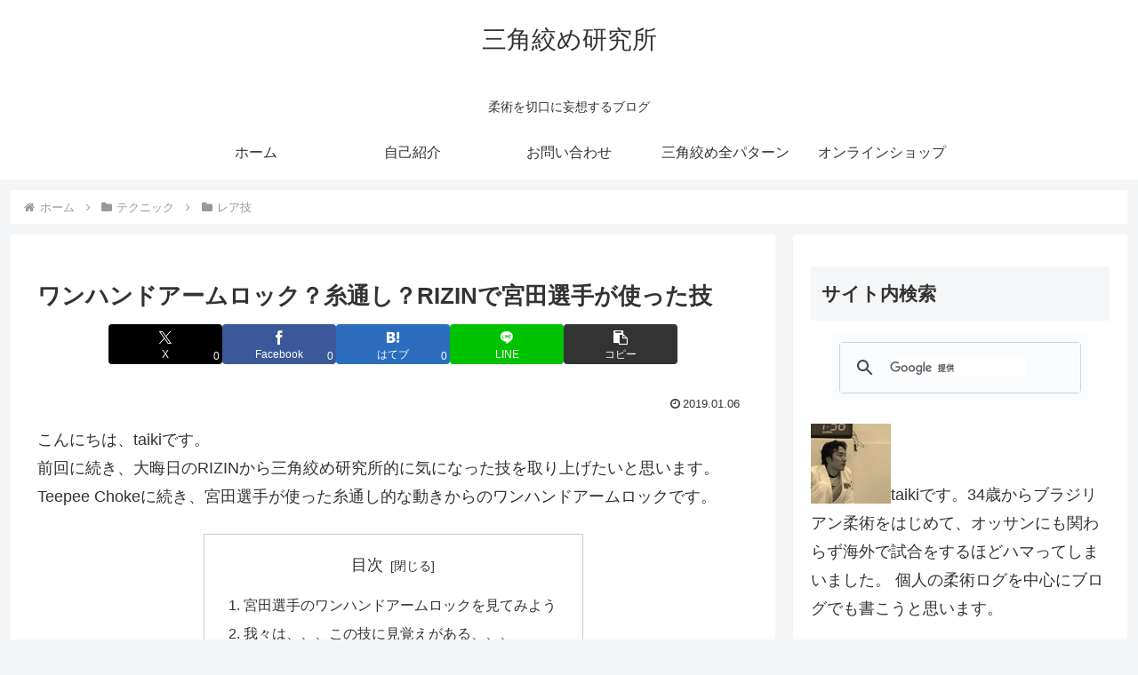

--- FILE ---
content_type: application/javascript; charset=utf-8;
request_url: https://dalc.valuecommerce.com/app3?p=885259195&_s=https%3A%2F%2Fwww.triangle-choke.tech%2Farchives%2F4835&vf=iVBORw0KGgoAAAANSUhEUgAAAAMAAAADCAYAAABWKLW%2FAAAAMElEQVQYV2NkFGP4n5F%2BlkG22YaBsa%2BZ%2Bf9noXaGzq%2FlDIy5XF3%2F5z2bwZArcI8BAAmbDp15iDsmAAAAAElFTkSuQmCC
body_size: 718
content:
vc_linkswitch_callback({"t":"697dcd87","r":"aX3NhwAJADoDgZWKCooERAqKBtTQxw","ub":"aX3NhgAJjoMDgZWKCooBbQqKC%2FAieA%3D%3D","vcid":"JELnJyJIYVxcjDHXHsqXXbZdK851szToItp5RBdDjOYS1ylfC67cZRRCGmDFGzzT","vcpub":"0.589882","s":3386492,"approach.yahoo.co.jp":{"a":"2695956","m":"2201292","g":"e22315828c"},"paypaystep.yahoo.co.jp":{"a":"2695956","m":"2201292","g":"e22315828c"},"mini-shopping.yahoo.co.jp":{"a":"2695956","m":"2201292","g":"e22315828c"},"shopping.geocities.jp":{"a":"2695956","m":"2201292","g":"e22315828c"},"l":4,"shopping.yahoo.co.jp":{"a":"2695956","m":"2201292","g":"e22315828c"},"p":885259195,"paypaymall.yahoo.co.jp":{"a":"2695956","m":"2201292","g":"e22315828c"}})